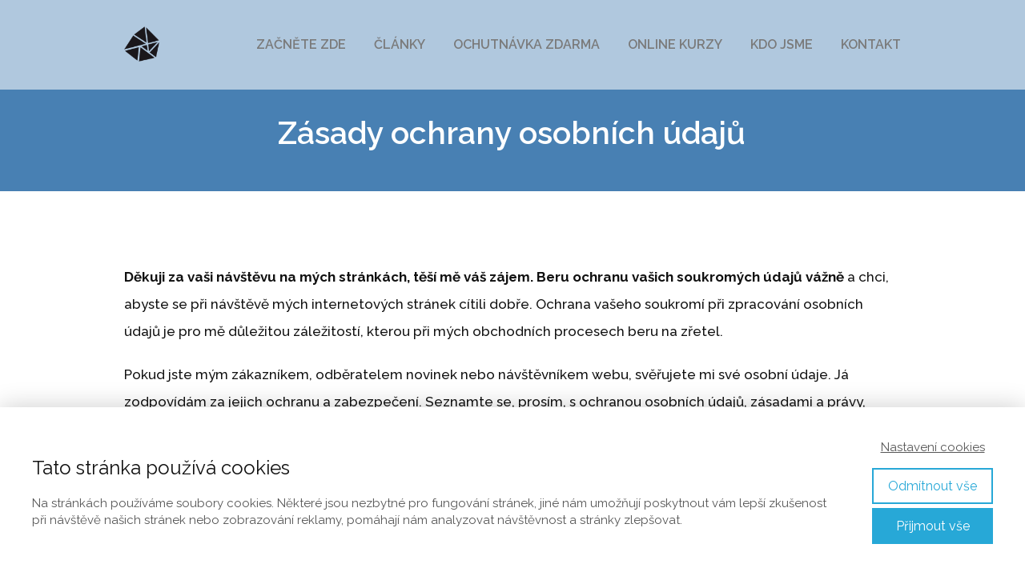

--- FILE ---
content_type: text/html; charset=UTF-8
request_url: https://stavariklientum.cz/zasady-ochrany-osobnich-udaju/
body_size: 17635
content:
<!DOCTYPE html>
<html lang="cs">
	<head>
		<meta charset="UTF-8"/>
		<meta http-equiv="X-UA-Compatible" content="IE=edge"/>
		<meta name="viewport" content="width=device-width, initial-scale=1">
		<title>zásady ochrany osobních údajů - Stavaři klientůmStavaři klientům</title>

		<meta name='robots' content='index, follow, max-image-preview:large, max-snippet:-1, max-video-preview:-1' />

	<!-- This site is optimized with the Yoast SEO plugin v18.0 - https://yoast.com/wordpress/plugins/seo/ -->
	<link rel="canonical" href="https://stavariklientum.cz/zasady-ochrany-osobnich-udaju/" />
	<meta property="og:locale" content="cs_CZ" />
	<meta property="og:type" content="article" />
	<meta property="og:title" content="zásady ochrany osobních údajů - Stavaři klientům" />
	<meta property="og:url" content="https://stavariklientum.cz/zasady-ochrany-osobnich-udaju/" />
	<meta property="og:site_name" content="Stavaři klientům" />
	<meta property="article:modified_time" content="2019-11-18T10:46:11+00:00" />
	<meta name="twitter:card" content="summary_large_image" />
	<script type="application/ld+json" class="yoast-schema-graph">{"@context":"https://schema.org","@graph":[{"@type":"WebSite","@id":"https://stavariklientum.cz/#website","url":"https://stavariklientum.cz/","name":"Stavaři klientům","description":"","potentialAction":[{"@type":"SearchAction","target":{"@type":"EntryPoint","urlTemplate":"https://stavariklientum.cz/?s={search_term_string}"},"query-input":"required name=search_term_string"}],"inLanguage":"cs"},{"@type":"WebPage","@id":"https://stavariklientum.cz/zasady-ochrany-osobnich-udaju/#webpage","url":"https://stavariklientum.cz/zasady-ochrany-osobnich-udaju/","name":"zásady ochrany osobních údajů - Stavaři klientům","isPartOf":{"@id":"https://stavariklientum.cz/#website"},"datePublished":"2019-10-18T12:21:24+00:00","dateModified":"2019-11-18T10:46:11+00:00","breadcrumb":{"@id":"https://stavariklientum.cz/zasady-ochrany-osobnich-udaju/#breadcrumb"},"inLanguage":"cs","potentialAction":[{"@type":"ReadAction","target":["https://stavariklientum.cz/zasady-ochrany-osobnich-udaju/"]}]},{"@type":"BreadcrumbList","@id":"https://stavariklientum.cz/zasady-ochrany-osobnich-udaju/#breadcrumb","itemListElement":[{"@type":"ListItem","position":1,"name":"Domů","item":"https://stavariklientum.cz/"},{"@type":"ListItem","position":2,"name":"zásady ochrany osobních údajů"}]}]}</script>
	<!-- / Yoast SEO plugin. -->


<link rel="alternate" type="application/rss+xml" title="Stavaři klientům &raquo; RSS komentářů pro zásady ochrany osobních údajů" href="https://stavariklientum.cz/zasady-ochrany-osobnich-udaju/feed/" />
<style id='wp-emoji-styles-inline-css' type='text/css'>

	img.wp-smiley, img.emoji {
		display: inline !important;
		border: none !important;
		box-shadow: none !important;
		height: 1em !important;
		width: 1em !important;
		margin: 0 0.07em !important;
		vertical-align: -0.1em !important;
		background: none !important;
		padding: 0 !important;
	}
/*# sourceURL=wp-emoji-styles-inline-css */
</style>
<link rel='stylesheet' id='titan-adminbar-styles-css' href='https://stavariklientum.cz/wp-content/plugins/anti-spam/assets/css/admin-bar.css?ver=7.3.8' type='text/css' media='all' />
<link rel='stylesheet' id='mioweb_content_css-css' href='https://stavariklientum.cz/wp-content/themes/mioweb3/modules/mioweb/css/content.css?ver=1768528827' type='text/css' media='all' />
<link rel='stylesheet' id='ve-content-style-css' href='https://stavariklientum.cz/wp-content/themes/mioweb3/style.css?ver=1768528827' type='text/css' media='all' />
<script type="text/javascript" src="https://stavariklientum.cz/wp-includes/js/jquery/jquery.min.js?ver=3.7.1" id="jquery-core-js"></script>
<script type="text/javascript" src="https://stavariklientum.cz/wp-includes/js/jquery/jquery-migrate.min.js?ver=3.4.1" id="jquery-migrate-js"></script>
<link rel='shortlink' href='https://stavariklientum.cz/?p=29' />
<link rel="icon" type="image/png" href="https://stavariklientum.cz/wp-content/themes/mioweb3/library/visualeditor/images/mioweb_icon.png"><link rel="apple-touch-icon" href="https://stavariklientum.cz/wp-content/themes/mioweb3/library/visualeditor/images/mioweb_icon.png"><meta property="og:title" content="zásady ochrany osobních údajů - Stavaři klientům"/><meta property="og:url" content="https://stavariklientum.cz/zasady-ochrany-osobnich-udaju/"/><meta property="og:site_name" content="Stavaři klientům"/><meta property="og:locale" content="cs_CZ"/><script type="text/javascript">
		var ajaxurl = "/wp-admin/admin-ajax.php";
		var locale = "cs_CZ";
		var template_directory_uri = "https://stavariklientum.cz/wp-content/themes/mioweb3";
		</script><link id="mw_gf_Raleway" href="https://fonts.googleapis.com/css?family=Raleway:500,800,400,600,700&subset=latin,latin-ext&display=swap" rel="stylesheet" type="text/css"><link id="mw_gf_Open_Sans" href="https://fonts.googleapis.com/css?family=Open+Sans:600&subset=latin,latin-ext&display=swap" rel="stylesheet" type="text/css"><style></style><style>#header{background: rgba(255, 255, 255, 0.57);border-bottom: 0px solid #ff9d22;}#site_title{font-size: 22px;font-family: 'Open Sans';color: #000000;font-weight: 600;}#site_title img{max-width:44px;}.mw_header .menu > li > a{font-size: 16px;font-family: 'Raleway';font-weight: 600;}.header_nav_container nav .menu > li > a, .mw_header_icons a, .mw_close_header_search{color:#7a7a7a;}.menu_style_h3 .menu > li:after, .menu_style_h4 .menu > li:after{color:#7a7a7a;}#mobile_nav{color:#7a7a7a;}#mobile_nav svg{fill:#7a7a7a;}.mw_to_cart svg{fill:#7a7a7a;}.header_nav_container .sub-menu{background-color:#7a7a7a;}.menu_style_h6 .menu,.menu_style_h6 .mw_header_right_menu,.menu_style_h7 .header_nav_fullwidth_container,.menu_style_h6 #mobile_nav,.menu_style_h7 #mobile_nav{background-color:#121212;}.mw_to_cart:hover svg{fill:#000000;}.menu_style_h1 .menu > li.current-menu-item a, .menu_style_h1 .menu > li.current-page-ancestor > a, .menu_style_h3 .menu > li.current-menu-item a, .menu_style_h3 .menu > li.current-page-ancestor > a, .menu_style_h4 .menu > li.current-menu-item a, .menu_style_h4 .menu > li.current-page-ancestor > a, .menu_style_h8 .menu > li.current-menu-item a, .menu_style_h9 .menu > li.current-menu-item a, .mw_header_icons a:hover, .mw_header_search_container .mw_close_header_search:hover, .menu_style_h1 .menu > li:hover > a, .menu_style_h3 .menu > li:hover > a, .menu_style_h4 .menu > li:hover > a, .menu_style_h8 .menu > li:hover > a, .menu_style_h9 .menu > li:hover > a{color:#000000;}.menu_style_h2 li span{background-color:#000000;}#mobile_nav:hover{color:#000000;}#mobile_nav:hover svg{fill:#000000;}.menu_style_h5 .menu > li:hover > a, .menu_style_h5 .menu > li.current-menu-item > a, .menu_style_h5 .menu > li.current-page-ancestor > a, .menu_style_h5 .menu > li.current_page_parent > a, .menu_style_h5 .menu > li:hover > a:before{background-color:#000000;}.menu_style_h5 .sub-menu{background-color:#000000;}.menu_style_h6 .menu > li:hover > a, .menu_style_h6 .menu > li.current-menu-item > a, .menu_style_h6 .menu > li.current-page-ancestor > a, .menu_style_h6 .menu > li.current_page_parent > a, .menu_style_h7 .menu > li:hover > a, .menu_style_h7 .menu > li.current-menu-item > a, .menu_style_h7 .menu > li.current-page-ancestor > a, .menu_style_h7 .menu > li.current_page_parent > a{background-color:#000000;}.menu_style_h6 .sub-menu, .menu_style_h7 .sub-menu{background-color:#000000;}#header_in{padding-top:33px;padding-bottom:33px;}#header.ve_fixed_header_scrolled{}.ve_fixed_header_scrolled #header_in{padding-top:22px;padding-bottom:22px;}.ve_fixed_header_scrolled #site_title{}.ve_fixed_header_scrolled .header_nav_container nav .menu > li > a, .ve_fixed_header_scrolled .mw_header_icons a{}.ve_fixed_header_scrolled.menu_style_h3 .menu > li:after, .ve_fixed_header_scrolled.menu_style_h4 .menu > li:after{}.ve_fixed_header_scrolled #mobile_nav{}.ve_fixed_header_scrolled #mobile_nav svg, .ve_fixed_header_scrolled .mw_to_cart svg{}.ve_fixed_header_scrolled .mw_to_cart:hover svg{}.ve_fixed_header_scrolled.menu_style_h1 .menu > li.current-menu-item a, .ve_fixed_header_scrolled.menu_style_h1 .menu > li.current-page-ancestor > a, .ve_fixed_header_scrolled.menu_style_h3 .menu > li.current-menu-item a, .ve_fixed_header_scrolled.menu_style_h3 .menu > li.current-page-ancestor > a, .ve_fixed_header_scrolled.menu_style_h4 .menu > li.current-menu-item a, .ve_fixed_header_scrolled.menu_style_h4 .menu > li.current-page-ancestor > a, .ve_fixed_header_scrolled.menu_style_h8 .menu > li.current-menu-item a, .ve_fixed_header_scrolled.menu_style_h9 .menu > li.current-menu-item a, .ve_fixed_header_scrolled .mw_header_icons a:hover, .ve_fixed_header_scrolled.menu_style_h1 .menu > li:hover > a, .ve_fixed_header_scrolled.menu_style_h3 .menu > li:hover > a, .ve_fixed_header_scrolled.menu_style_h4 .menu > li:hover > a, .ve_fixed_header_scrolled.menu_style_h8 .menu > li:hover > a, .ve_fixed_header_scrolled.menu_style_h9 .menu > li:hover > a{}.ve_fixed_header_scrolled.menu_style_h2 li span{}.ve_fixed_header_scrolled #mobile_nav:hover{}.ve_fixed_header_scrolled #mobile_nav:hover svg{}.ve_fixed_header_scrolled.menu_style_h5 .menu > li:hover > a, .ve_fixed_header_scrolled.menu_style_h5 .menu > li.current-menu-item > a, .ve_fixed_header_scrolled.menu_style_h5 .menu > li.current-page-ancestor > a, .ve_fixed_header_scrolled.menu_style_h5 .menu > li.current_page_parent > a, .ve_fixed_header_scrolled.menu_style_h5 .menu > li:hover > a:before{}.ve_fixed_header_scrolled.menu_style_h5 .sub-menu{}.ve_fixed_header_scrolled.menu_style_h6 .menu > li:hover > a, .ve_fixed_header_scrolled.menu_style_h6 .menu > li.current-menu-item > a, .ve_fixed_header_scrolled.menu_style_h6 .menu > li.current-page-ancestor > a, .ve_fixed_header_scrolled.menu_style_h6 .menu > li.current_page_parent > a, .ve_fixed_header_scrolled.menu_style_h7 .menu > li:hover > a, .ve_fixed_header_scrolled.menu_style_h7 .menu > li.current-menu-item > a, .ve_fixed_header_scrolled.menu_style_h7 .menu > li.current-page-ancestor > a, .ve_fixed_header_scrolled.menu_style_h7 .menu > li.current_page_parent > a{}.ve_fixed_header_scrolled.menu_style_h6 .sub-menu, .ve_fixed_header_scrolled.menu_style_h7 .sub-menu{}body:not(.page_with_transparent_header) .row_height_full{min-height:calc(100vh - 112.5px);}.page_with_transparent_header .visual_content_main:not(.mw_transparent_header_padding) > .row:first-child .row_fix_width, .page_with_transparent_header .visual_content_main:not(.mw_transparent_header_padding) .mw_page_builder_content > .row:nth-child(2) .row_fix_width{padding-top:92.5px;}.page_with_transparent_header .visual_content_main:not(.mw_transparent_header_padding) > .row:first-child .miocarousel .row_fix_width, .page_with_transparent_header .visual_content_main:not(.mw_transparent_header_padding) .mw_page_builder_content > .row:nth-child(2) .miocarousel .row_fix_width{padding-top:122.5px;}.page_with_transparent_header #wrapper > .empty_content, .page_with_transparent_header .mw_transparent_header_padding{padding-top:112.5px;}#header .mw_search_form{}#footer .footer_end{background: rgba(31, 31, 31, 1);font-size: 13px;color: #ffffff;}#row_0.row_text_custom{}#row_0{background: rgba(72, 128, 179, 1);}#row_0.row_padding_custom{}#element_0_0_0 > .element_content{--element-bottom-padding:0px;padding-top:0px;}#element_0_0_0 .ve_title{font-size: 39px;line-height: 1.2;}#row_1.row_text_custom{}#row_1{background: rgba(255,255,255,1);}#row_1.row_padding_custom{}#element_1_0_0 > .element_content{}#element_1_0_0 .in_element_content{font-size: 17px;font-family: 'Raleway';font-weight: 500;}#element_1_0_0 .element_text_style_2{background:rgba(232,232,232,1);}#element_1_0_1 > .element_content{}#element_1_0_1 .mw_social_icon_bg{color:#ababab;}#element_1_0_1 .mw_peoples_contacts_container{}#element_1_0_1 .mw_element_item_0 img{object-position:50% 50%;}#element_1_0_1 h3{font-size: 16px;}#element_1_0_1 .mw_element_item_description{}#element_1_0_1 .mw_element_item_price{}#element_1_0_1 .mw_element_item_subtitle{}#element_1_0_1 .mw_search_form{}#element_1_0_1 .mw_element_item_image_hover{background-color:rgba(0,0,0,0.5);}#element_1_0_2 > .element_content{}#element_1_0_2 .in_element_content{font-size: 16px;font-family: 'Raleway';font-weight: 500;}#element_1_0_2 .element_text_style_2{background:rgba(232,232,232,1);}#element_1_0_3 > .element_content{padding-top:35px;}#element_1_0_3 .in_element_content{font-size: 23px;}#element_1_0_3 .element_text_style_2{background:rgba(232,232,232,1);}#element_1_0_4 > .element_content{}#element_1_0_4 .mw_social_icon_bg{color:#ababab;}#element_1_0_4 .mw_peoples_contacts_container{}#element_1_0_4 .mw_element_item_0 img{object-position:50% 50%;}#element_1_0_4 h3{font-size: 16px;}#element_1_0_4 .mw_element_item_description{}#element_1_0_4 .mw_element_item_price{}#element_1_0_4 .mw_element_item_subtitle{}#element_1_0_4 .mw_search_form{}#element_1_0_4 .mw_element_item_image_hover{background-color:rgba(0,0,0,0.5);}#ve_popup_container_1458{-moz-border-radius: 23px;-webkit-border-radius: 23px;-khtml-border-radius: 23px;border-radius: 23px;}#popup_1458row_0.row_text_custom{}#popup_1458row_0{background: rgba(255, 255, 255, 1);}#popup_1458row_0.row_padding_custom{padding-top:100px;padding-bottom:100px;}#popup_1458element_0_0_0 > .element_content{padding-top:0px;}#popup_1458element_0_0_1 > .element_content{--element-max-width:1000px;--default-max-width:461px;}#popup_1458element_0_0_1 .element_image_overlay_icon_container{background-color:rgba(0,0,0,0.3);}#popup_1458element_0_0_1 .element_image_container img{object-position:50% 50%;}#popup_1458element_0_0_1 .mw_image_ratio{padding-bottom:100%;}#popup_1458element_0_1_0 > .element_content{--element-bottom-padding:8px;}#popup_1458element_0_1_0 .in_element_content{font-size: 15px;font-family: 'Raleway';font-weight: 500;}#popup_1458element_0_1_0 .element_text_style_2{background:rgba(232,232,232,1);}#popup_1458element_0_1_1 > .element_content{--element-bottom-padding:17px;padding-top:0px;}#popup_1458element_0_1_1 .in_element_content{font-size: 19px;font-family: 'Raleway';color: #4880b3;font-weight: 800;}#popup_1458element_0_1_1 .element_text_style_2{background:rgba(232,232,232,1);}#popup_1458element_0_1_2 > .element_content{--element-bottom-padding:13px;}#popup_1458element_0_1_2 .in_element_content{font-size: 13px;font-family: 'Raleway';font-weight: 400;}#popup_1458element_0_1_2 .element_text_style_2{background:rgba(232,232,232,1);}#popup_1458element_0_1_3 > .element_content{--element-max-width:100px;--element-bottom-padding:0px;--default-max-width:200px;}#popup_1458element_0_1_3 .element_image_overlay_icon_container{background-color:rgba(0,0,0,0.3);}#popup_1458element_0_1_3 .element_image_container img{object-position:50% 50%;}#popup_1458element_0_1_3 .mw_image_ratio{padding-bottom:110%;}#popup_1458element_0_1_4 > .element_content{}#popup_1458element_0_1_4 .ve_content_first_button.ve_content_button_size_custom{font-size:18px;}.ve_content_button_style_basic{color:#ffffff;background: rgba(201, 10, 48, 1);-moz-border-radius: 9999px;-webkit-border-radius: 9999px;-khtml-border-radius: 9999px;border-radius: 9999px;padding: calc(1.3em - 0px) 1.8em calc(1.3em - 0px) 1.8em;}.ve_content_button_style_basic .ve_button_subtext{}.ve_content_button_style_basic:hover{color:#ffffff;background: #a10826;border-color:#000000;}.ve_content_button_style_inverse{color:#ffffff;-moz-border-radius: 9999px;-webkit-border-radius: 9999px;-khtml-border-radius: 9999px;border-radius: 9999px;border-color:#ffffff;border-width:3px;padding: calc(1.3em - 3px) 1.8em calc(1.3em - 3px) 1.8em;}.ve_content_button_style_inverse .ve_button_subtext{}.ve_content_button_style_inverse:hover{color:#ffffff;background: rgba(201, 10, 48, 1);border-color:#c90a30;}.ve_content_button_style_1{font-family: 'Raleway';font-weight: 600;color:#ffffff;background: rgba(255, 157, 34, 1);-moz-border-radius: 8px;-webkit-border-radius: 8px;-khtml-border-radius: 8px;border-radius: 8px;padding: calc(1.3em - 0px) 1em calc(1.3em - 0px) 1em;}.ve_content_button_style_1 .ve_button_subtext{}.ve_content_button_style_1:hover{color:#ffffff;background: #cc7e1b;border-color:#000000;}.ve_content_button_style_2{color:#ffffff;background: rgba(72, 128, 179, 1);-moz-border-radius: 8px;-webkit-border-radius: 8px;-khtml-border-radius: 8px;border-radius: 8px;padding: calc(1.3em - 0px) 1.8em calc(1.3em - 0px) 1.8em;}.ve_content_button_style_2 .ve_button_subtext{}.ve_content_button_style_2:hover{color:#ffffff;background: #3a668f;border-color:#000000;}body{background-color:#ffffff;font-size: 15px;font-family: 'Raleway';font-weight: 400;line-height: 2;}.entry_content ul:not(.in_element_content) li{background-position-y:calc(1em - 13px);}.row_text_auto.light_color{color:#111111;}.row_text_default{color:#111111;}.row .light_color{color:#111111;}.row .text_default{color:#111111;}a{color:#2038c4;}.row_text_auto.light_color a:not(.ve_content_button){color:#2038c4;}.row_text_default a:not(.ve_content_button){color:#2038c4;}.row .ve_content_block.text_default a:not(.ve_content_button){color:#2038c4;}a:not(.ve_content_button):hover{color:#2038c4;}.row_text_auto.light_color a:not(.ve_content_button):hover{color:#2038c4;}.row_text_default a:not(.ve_content_button):hover{color:#2038c4;}.row .ve_content_block.text_default a:not(.ve_content_button):hover{color:#2038c4;}.row_text_auto.dark_color{color:#ffffff;}.row_text_invers{color:#ffffff;}.row .text_invers{color:#ffffff;}.row .dark_color:not(.text_default){color:#ffffff;}.blog_entry_content .dark_color:not(.text_default){color:#ffffff;}.row_text_auto.dark_color a:not(.ve_content_button){color:#ffffff;}.row .dark_color:not(.text_default) a:not(.ve_content_button){color:#ffffff;}.row_text_invers a:not(.ve_content_button){color:#ffffff;}.row .ve_content_block.text_invers a:not(.ve_content_button){color:#ffffff;}.row .light_color a:not(.ve_content_button){color:#2038c4;}.row .light_color a:not(.ve_content_button):hover{color:#2038c4;}.title_element_container,.mw_element_items_style_4 .mw_element_item:not(.dark_color) .title_element_container,.mw_element_items_style_7 .mw_element_item:not(.dark_color) .title_element_container,.in_features_element_4 .mw_feature:not(.dark_color) .title_element_container,.in_element_image_text_2 .el_it_text:not(.dark_color) .title_element_container,.in_element_image_text_3 .el_it_text:not(.dark_color) .title_element_container,.entry_content h1,.entry_content h2,.entry_content h3,.entry_content h4,.entry_content h5,.entry_content h6{font-family:Raleway;font-weight:600;line-height:1.2;}.subtitle_element_container,.mw_element_items_style_4 .mw_element_item:not(.dark_color) .subtitle_element_container,.mw_element_items_style_7 .mw_element_item:not(.dark_color) .subtitle_element_container,.in_features_element_4 .mw_feature:not(.dark_color) .subtitle_element_container,.in_element_image_text_2 .el_it_text:not(.dark_color) .subtitle_element_container,.in_element_image_text_3 .el_it_text:not(.dark_color) .subtitle_element_container{font-family:Raleway;font-weight:600;}.entry_content h1{}.entry_content h2{}.entry_content h3{}.entry_content h4{}.entry_content h5{}.entry_content h6{}.row_fix_width,.fix_width,.fixed_width_content .visual_content_main,.row_fixed,.fixed_width_page .visual_content_main,.fixed_width_page header,.fixed_width_page footer,.fixed_narrow_width_page #wrapper,#blog-container,.ve-header-type2 .header_nav_container{max-width:970px;}@media screen and (max-width: 969px) {#row_0.row_padding_custom{}#element_0_0_0 > .element_content{padding-top:0px;}#element_0_0_0 .ve_title{}#element_1_0_0 > .element_content{padding-top:0px;}#element_1_0_1 > .element_content{padding-top:0px;}#element_1_0_2 > .element_content{padding-top:0px;}#element_1_0_3 > .element_content{padding-top:0px;}#element_1_0_4 > .element_content{padding-top:0px;}#popup_1458element_0_0_0 > .element_content{padding-top:0px;}#popup_1458element_0_0_1 > .element_content{padding-top:0px;}#popup_1458element_0_1_0 > .element_content{padding-top:0px;}#popup_1458element_0_1_1 > .element_content{padding-top:0px;}#popup_1458element_0_1_2 > .element_content{padding-top:0px;}#popup_1458element_0_1_3 > .element_content{padding-top:0px;}#popup_1458element_0_1_4 > .element_content{padding-top:0px;}}@media screen and (max-width: 767px) {#row_0.row_padding_custom{}#element_0_0_0 > .element_content{padding-top:0px;}#element_0_0_0 .ve_title{font-size:35px;}#element_1_0_0 > .element_content{padding-top:0px;}#element_1_0_1 > .element_content{padding-top:0px;}#element_1_0_2 > .element_content{padding-top:0px;}#element_1_0_3 > .element_content{padding-top:0px;}#element_1_0_4 > .element_content{padding-top:0px;}#popup_1458element_0_0_0 > .element_content{padding-top:0px;}#popup_1458element_0_0_1 > .element_content{padding-top:0px;}#popup_1458element_0_1_0 > .element_content{padding-top:0px;}#popup_1458element_0_1_1 > .element_content{padding-top:0px;}#popup_1458element_0_1_2 > .element_content{padding-top:0px;}#popup_1458element_0_1_3 > .element_content{padding-top:0px;}#popup_1458element_0_1_4 > .element_content{padding-top:0px;}}</style><!-- Global site tag (gtag.js) - Google Analytics -->
			<script async src="https://www.googletagmanager.com/gtag/js?id=UA-158301971-1"></script>
			<script>
				window.dataLayer = window.dataLayer || [];
				
				function gtag(){dataLayer.push(arguments);}
				gtag('js', new Date());
				gtag('consent', 'default', {
				
				'ad_storage': 'denied',
				'ad_personalization': 'denied',
				'ad_user_data': 'denied',
				'analytics_storage': 'denied'
				});
				gtag('config', 'UA-158301971-1');
			</script><style type="text/css">.recentcomments a{display:inline !important;padding:0 !important;margin:0 !important;}</style>	<style id='global-styles-inline-css' type='text/css'>
:root{--wp--preset--aspect-ratio--square: 1;--wp--preset--aspect-ratio--4-3: 4/3;--wp--preset--aspect-ratio--3-4: 3/4;--wp--preset--aspect-ratio--3-2: 3/2;--wp--preset--aspect-ratio--2-3: 2/3;--wp--preset--aspect-ratio--16-9: 16/9;--wp--preset--aspect-ratio--9-16: 9/16;--wp--preset--color--black: #000000;--wp--preset--color--cyan-bluish-gray: #abb8c3;--wp--preset--color--white: #ffffff;--wp--preset--color--pale-pink: #f78da7;--wp--preset--color--vivid-red: #cf2e2e;--wp--preset--color--luminous-vivid-orange: #ff6900;--wp--preset--color--luminous-vivid-amber: #fcb900;--wp--preset--color--light-green-cyan: #7bdcb5;--wp--preset--color--vivid-green-cyan: #00d084;--wp--preset--color--pale-cyan-blue: #8ed1fc;--wp--preset--color--vivid-cyan-blue: #0693e3;--wp--preset--color--vivid-purple: #9b51e0;--wp--preset--gradient--vivid-cyan-blue-to-vivid-purple: linear-gradient(135deg,rgb(6,147,227) 0%,rgb(155,81,224) 100%);--wp--preset--gradient--light-green-cyan-to-vivid-green-cyan: linear-gradient(135deg,rgb(122,220,180) 0%,rgb(0,208,130) 100%);--wp--preset--gradient--luminous-vivid-amber-to-luminous-vivid-orange: linear-gradient(135deg,rgb(252,185,0) 0%,rgb(255,105,0) 100%);--wp--preset--gradient--luminous-vivid-orange-to-vivid-red: linear-gradient(135deg,rgb(255,105,0) 0%,rgb(207,46,46) 100%);--wp--preset--gradient--very-light-gray-to-cyan-bluish-gray: linear-gradient(135deg,rgb(238,238,238) 0%,rgb(169,184,195) 100%);--wp--preset--gradient--cool-to-warm-spectrum: linear-gradient(135deg,rgb(74,234,220) 0%,rgb(151,120,209) 20%,rgb(207,42,186) 40%,rgb(238,44,130) 60%,rgb(251,105,98) 80%,rgb(254,248,76) 100%);--wp--preset--gradient--blush-light-purple: linear-gradient(135deg,rgb(255,206,236) 0%,rgb(152,150,240) 100%);--wp--preset--gradient--blush-bordeaux: linear-gradient(135deg,rgb(254,205,165) 0%,rgb(254,45,45) 50%,rgb(107,0,62) 100%);--wp--preset--gradient--luminous-dusk: linear-gradient(135deg,rgb(255,203,112) 0%,rgb(199,81,192) 50%,rgb(65,88,208) 100%);--wp--preset--gradient--pale-ocean: linear-gradient(135deg,rgb(255,245,203) 0%,rgb(182,227,212) 50%,rgb(51,167,181) 100%);--wp--preset--gradient--electric-grass: linear-gradient(135deg,rgb(202,248,128) 0%,rgb(113,206,126) 100%);--wp--preset--gradient--midnight: linear-gradient(135deg,rgb(2,3,129) 0%,rgb(40,116,252) 100%);--wp--preset--font-size--small: 13px;--wp--preset--font-size--medium: 20px;--wp--preset--font-size--large: 36px;--wp--preset--font-size--x-large: 42px;--wp--preset--spacing--20: 0.44rem;--wp--preset--spacing--30: 0.67rem;--wp--preset--spacing--40: 1rem;--wp--preset--spacing--50: 1.5rem;--wp--preset--spacing--60: 2.25rem;--wp--preset--spacing--70: 3.38rem;--wp--preset--spacing--80: 5.06rem;--wp--preset--shadow--natural: 6px 6px 9px rgba(0, 0, 0, 0.2);--wp--preset--shadow--deep: 12px 12px 50px rgba(0, 0, 0, 0.4);--wp--preset--shadow--sharp: 6px 6px 0px rgba(0, 0, 0, 0.2);--wp--preset--shadow--outlined: 6px 6px 0px -3px rgb(255, 255, 255), 6px 6px rgb(0, 0, 0);--wp--preset--shadow--crisp: 6px 6px 0px rgb(0, 0, 0);}:where(.is-layout-flex){gap: 0.5em;}:where(.is-layout-grid){gap: 0.5em;}body .is-layout-flex{display: flex;}.is-layout-flex{flex-wrap: wrap;align-items: center;}.is-layout-flex > :is(*, div){margin: 0;}body .is-layout-grid{display: grid;}.is-layout-grid > :is(*, div){margin: 0;}:where(.wp-block-columns.is-layout-flex){gap: 2em;}:where(.wp-block-columns.is-layout-grid){gap: 2em;}:where(.wp-block-post-template.is-layout-flex){gap: 1.25em;}:where(.wp-block-post-template.is-layout-grid){gap: 1.25em;}.has-black-color{color: var(--wp--preset--color--black) !important;}.has-cyan-bluish-gray-color{color: var(--wp--preset--color--cyan-bluish-gray) !important;}.has-white-color{color: var(--wp--preset--color--white) !important;}.has-pale-pink-color{color: var(--wp--preset--color--pale-pink) !important;}.has-vivid-red-color{color: var(--wp--preset--color--vivid-red) !important;}.has-luminous-vivid-orange-color{color: var(--wp--preset--color--luminous-vivid-orange) !important;}.has-luminous-vivid-amber-color{color: var(--wp--preset--color--luminous-vivid-amber) !important;}.has-light-green-cyan-color{color: var(--wp--preset--color--light-green-cyan) !important;}.has-vivid-green-cyan-color{color: var(--wp--preset--color--vivid-green-cyan) !important;}.has-pale-cyan-blue-color{color: var(--wp--preset--color--pale-cyan-blue) !important;}.has-vivid-cyan-blue-color{color: var(--wp--preset--color--vivid-cyan-blue) !important;}.has-vivid-purple-color{color: var(--wp--preset--color--vivid-purple) !important;}.has-black-background-color{background-color: var(--wp--preset--color--black) !important;}.has-cyan-bluish-gray-background-color{background-color: var(--wp--preset--color--cyan-bluish-gray) !important;}.has-white-background-color{background-color: var(--wp--preset--color--white) !important;}.has-pale-pink-background-color{background-color: var(--wp--preset--color--pale-pink) !important;}.has-vivid-red-background-color{background-color: var(--wp--preset--color--vivid-red) !important;}.has-luminous-vivid-orange-background-color{background-color: var(--wp--preset--color--luminous-vivid-orange) !important;}.has-luminous-vivid-amber-background-color{background-color: var(--wp--preset--color--luminous-vivid-amber) !important;}.has-light-green-cyan-background-color{background-color: var(--wp--preset--color--light-green-cyan) !important;}.has-vivid-green-cyan-background-color{background-color: var(--wp--preset--color--vivid-green-cyan) !important;}.has-pale-cyan-blue-background-color{background-color: var(--wp--preset--color--pale-cyan-blue) !important;}.has-vivid-cyan-blue-background-color{background-color: var(--wp--preset--color--vivid-cyan-blue) !important;}.has-vivid-purple-background-color{background-color: var(--wp--preset--color--vivid-purple) !important;}.has-black-border-color{border-color: var(--wp--preset--color--black) !important;}.has-cyan-bluish-gray-border-color{border-color: var(--wp--preset--color--cyan-bluish-gray) !important;}.has-white-border-color{border-color: var(--wp--preset--color--white) !important;}.has-pale-pink-border-color{border-color: var(--wp--preset--color--pale-pink) !important;}.has-vivid-red-border-color{border-color: var(--wp--preset--color--vivid-red) !important;}.has-luminous-vivid-orange-border-color{border-color: var(--wp--preset--color--luminous-vivid-orange) !important;}.has-luminous-vivid-amber-border-color{border-color: var(--wp--preset--color--luminous-vivid-amber) !important;}.has-light-green-cyan-border-color{border-color: var(--wp--preset--color--light-green-cyan) !important;}.has-vivid-green-cyan-border-color{border-color: var(--wp--preset--color--vivid-green-cyan) !important;}.has-pale-cyan-blue-border-color{border-color: var(--wp--preset--color--pale-cyan-blue) !important;}.has-vivid-cyan-blue-border-color{border-color: var(--wp--preset--color--vivid-cyan-blue) !important;}.has-vivid-purple-border-color{border-color: var(--wp--preset--color--vivid-purple) !important;}.has-vivid-cyan-blue-to-vivid-purple-gradient-background{background: var(--wp--preset--gradient--vivid-cyan-blue-to-vivid-purple) !important;}.has-light-green-cyan-to-vivid-green-cyan-gradient-background{background: var(--wp--preset--gradient--light-green-cyan-to-vivid-green-cyan) !important;}.has-luminous-vivid-amber-to-luminous-vivid-orange-gradient-background{background: var(--wp--preset--gradient--luminous-vivid-amber-to-luminous-vivid-orange) !important;}.has-luminous-vivid-orange-to-vivid-red-gradient-background{background: var(--wp--preset--gradient--luminous-vivid-orange-to-vivid-red) !important;}.has-very-light-gray-to-cyan-bluish-gray-gradient-background{background: var(--wp--preset--gradient--very-light-gray-to-cyan-bluish-gray) !important;}.has-cool-to-warm-spectrum-gradient-background{background: var(--wp--preset--gradient--cool-to-warm-spectrum) !important;}.has-blush-light-purple-gradient-background{background: var(--wp--preset--gradient--blush-light-purple) !important;}.has-blush-bordeaux-gradient-background{background: var(--wp--preset--gradient--blush-bordeaux) !important;}.has-luminous-dusk-gradient-background{background: var(--wp--preset--gradient--luminous-dusk) !important;}.has-pale-ocean-gradient-background{background: var(--wp--preset--gradient--pale-ocean) !important;}.has-electric-grass-gradient-background{background: var(--wp--preset--gradient--electric-grass) !important;}.has-midnight-gradient-background{background: var(--wp--preset--gradient--midnight) !important;}.has-small-font-size{font-size: var(--wp--preset--font-size--small) !important;}.has-medium-font-size{font-size: var(--wp--preset--font-size--medium) !important;}.has-large-font-size{font-size: var(--wp--preset--font-size--large) !important;}.has-x-large-font-size{font-size: var(--wp--preset--font-size--x-large) !important;}
/*# sourceURL=global-styles-inline-css */
</style>
</head>
<body class="wp-singular page-template-default page page-id-29 wp-theme-mioweb3 ve_list_style desktop_view page_with_transparent_header">
<div id="wrapper">
<header><div id="header" class="mw_header ve-header-type1 menu_style_h1 menu_active_color_dark menu_submenu_bg_dark ve_fixed_header header_menu_align_right mw_transparent_header"><div class="header_background_container background_container "><div class="background_overlay"></div></div><div id="header_in" class="fix_width">		<a href="https://stavariklientum.cz" id="site_title" title="Stavaři klientům">
		<img width="171" height="171" src="https://stavariklientum.cz/wp-content/uploads/2019/10/3K_logo-diamant-171x171.png" class="" alt="Stavaři klientům" sizes="(min-width: 44px) 44px, (min-width:767px) 100vw, (min-width:44px) 44px, 90vw" decoding="async" srcset="https://stavariklientum.cz/wp-content/uploads/2019/10/3K_logo-diamant-171x171.png 171w, https://stavariklientum.cz/wp-content/uploads/2019/10/3K_logo-diamant-150x150.png 150w, https://stavariklientum.cz/wp-content/uploads/2019/10/3K_logo-diamant-300x300.png 300w, https://stavariklientum.cz/wp-content/uploads/2019/10/3K_logo-diamant-768x768.png 768w, https://stavariklientum.cz/wp-content/uploads/2019/10/3K_logo-diamant-1024x1024.png 1024w, https://stavariklientum.cz/wp-content/uploads/2019/10/3K_logo-diamant-970x970.png 970w, https://stavariklientum.cz/wp-content/uploads/2019/10/3K_logo-diamant-461x461.png 461w, https://stavariklientum.cz/wp-content/uploads/2019/10/3K_logo-diamant-297x297.png 297w, https://stavariklientum.cz/wp-content/uploads/2019/10/3K_logo-diamant-213x213.png 213w, https://stavariklientum.cz/wp-content/uploads/2019/10/3K_logo-diamant-260x260.png 260w" />		</a>
				<a href="#" id="mobile_nav">
			<div class="mobile_nav_inner">
				<span>MENU</span>
				<svg version="1.1" xmlns="http://www.w3.org/2000/svg"  width="24" height="24" viewBox="0 0 24 24"><path d="M21 11h-18c-0.6 0-1 0.4-1 1s0.4 1 1 1h18c0.6 0 1-0.4 1-1s-0.4-1-1-1z"/><path d="M3 7h18c0.6 0 1-0.4 1-1s-0.4-1-1-1h-18c-0.6 0-1 0.4-1 1s0.4 1 1 1z"/><path d="M21 17h-18c-0.6 0-1 0.4-1 1s0.4 1 1 1h18c0.6 0 1-0.4 1-1s-0.4-1-1-1z"/></svg>			</div>
		</a>
		<div class="header_nav_container"><nav><div id="mobile_nav_close"><svg version="1.1" xmlns="http://www.w3.org/2000/svg"  width="24" height="24" viewBox="0 0 24 24"><path d="M13.4 12l5.3-5.3c0.4-0.4 0.4-1 0-1.4s-1-0.4-1.4 0l-5.3 5.3-5.3-5.3c-0.4-0.4-1-0.4-1.4 0s-0.4 1 0 1.4l5.3 5.3-5.3 5.3c-0.4 0.4-0.4 1 0 1.4 0.2 0.2 0.4 0.3 0.7 0.3s0.5-0.1 0.7-0.3l5.3-5.3 5.3 5.3c0.2 0.2 0.5 0.3 0.7 0.3s0.5-0.1 0.7-0.3c0.4-0.4 0.4-1 0-1.4l-5.3-5.3z"/></svg></div><div class="mw_header_menu_container"><div class="mw_header_menu_wrap"><ul id="menu-hlavni-menu" class="menu"><li id="menu-item-49" class="menu-item menu-item-type-post_type menu-item-object-page menu-item-home menu-item-49"><a href="https://stavariklientum.cz/">ZAČNĚTE ZDE</a><span></span></li>
<li id="menu-item-1883" class="menu-item menu-item-type-post_type menu-item-object-page menu-item-1883"><a href="https://stavariklientum.cz/blog/">ČLÁNKY</a><span></span></li>
<li id="menu-item-20" class="menu-item menu-item-type-post_type menu-item-object-page menu-item-20"><a href="https://stavariklientum.cz/8-kroku-jak-usetrite-penize-a-cas-pri-vyberu/">OCHUTNÁVKA ZDARMA</a><span></span></li>
<li id="menu-item-2282" class="menu-item menu-item-type-post_type menu-item-object-page menu-item-2282"><a href="https://stavariklientum.cz/online-kurzy/">ONLINE KURZY</a><span></span></li>
<li id="menu-item-19" class="menu-item menu-item-type-post_type menu-item-object-page menu-item-19"><a href="https://stavariklientum.cz/kdo-jsme/">KDO JSME</a><span></span></li>
<li id="menu-item-21" class="menu-item menu-item-type-post_type menu-item-object-page menu-item-21"><a href="https://stavariklientum.cz/kontakt/">KONTAKT</a><span></span></li>
</ul></div></div></nav></div></div></div></header><div class="visual_content  visual_content_main "><div id="row_0" class="row row_basic row_content row_basic ve_valign_center row_height_default row_padding_small row_text_auto dark_color" ><div class="row_background_container background_container "><div class="background_overlay"></div></div><div class="row_fix_width"><div class="col col-one col-first col-last"><div  id="element_0_0_0"  class="element_container title_element_container "><div  class="element_content element_align_center"><div class="ve_title ve_title_style_1"><h1 style="text-align: center;">Zásady ochrany osobních údajů</h1>
</div><div class="cms_clear"></div></div></div></div></div></div><div id="row_1" class="row row_basic row_content row_basic ve_valign_top row_height_ row_padding_big row_text_auto light_color" ><div class="row_background_container background_container "><div class="background_overlay"></div></div><div class="row_fix_width"><div class="col col-one col_1_0 col-first col-last"><div  id="element_1_0_0"  class="element_container text_element_container "><div  class="element_content element_align_center"><div class="in_element_content entry_content ve_content_text ve_text ve_text_style_1 element_text_size_medium element_text_style_1 element_text_li" ><p><strong>Děkuji za vaši návštěvu na mých stránkách, těší mě váš zájem.</strong> <strong>Beru ochranu vašich soukromých údajů vážně</strong> a chci, abyste se při návštěvě mých internetových stránek cítili dobře. Ochrana vašeho soukromí při zpracování osobních údajů je pro&nbsp;mě důležitou záležitostí, kterou při mých obchodních procesech beru na zřetel.</p>
<p>Pokud jste mým zákazníkem, odběratelem novinek nebo návštěvníkem webu, svěřujete mi své osobní údaje. Já zodpovídám za jejich ochranu a zabezpečení. Seznamte se, prosím, s ochranou osobních údajů, zásadami a právy, které máte v souvislosti s GDPR (Nařízení o ochraně osobních údajů).</p>
</div></div></div><div  id="element_1_0_1"  class="element_container peoples_element_container "><div  class="element_content element_align_center"><div class="in_element_content mw_element_items in_element_content in_people_element in_people_element_1 mw_element_items_style_3 mw_element_rows_b cols-1 cols "><div class="mw_element_row"><div class="mw_element_item  mw_element_item_0 col col-1"><div class="mw_element_item_image_container mws_thumb"><div class="responsive_image mw_element_item_image_link"><div class="mw_image_ratio mw_image_ratio_11"><img width="1536" height="1366" src="https://stavariklientum.cz/wp-content/uploads/2019/10/FOTO-ROMANA.jpeg" class="" alt="" sizes="(min-width: 970px) 1091px, (min-width:767px) 113vw, 102vw" loading="lazy" decoding="async" srcset="https://stavariklientum.cz/wp-content/uploads/2019/10/FOTO-ROMANA.jpeg 1557w, https://stavariklientum.cz/wp-content/uploads/2019/10/FOTO-ROMANA-300x267.jpeg 300w, https://stavariklientum.cz/wp-content/uploads/2019/10/FOTO-ROMANA-768x683.jpeg 768w, https://stavariklientum.cz/wp-content/uploads/2019/10/FOTO-ROMANA-1024x911.jpeg 1024w, https://stavariklientum.cz/wp-content/uploads/2019/10/FOTO-ROMANA-970x863.jpeg 970w, https://stavariklientum.cz/wp-content/uploads/2019/10/FOTO-ROMANA-461x410.jpeg 461w, https://stavariklientum.cz/wp-content/uploads/2019/10/FOTO-ROMANA-297x264.jpeg 297w, https://stavariklientum.cz/wp-content/uploads/2019/10/FOTO-ROMANA-213x189.jpeg 213w, https://stavariklientum.cz/wp-content/uploads/2019/10/FOTO-ROMANA-171x152.jpeg 171w" /></div></div></div><div class="mw_element_item_content ve_center"><div class="mw_element_item_content_in"><div class="mw_element_item_title"><h3 class="title_element_container">Ing. arch. Roman Kučírek</h3></div></div></div></div></div></div></div></div><div  id="element_1_0_2"  class="element_container text_element_container "><div  class="element_content element_align_center"><div class="in_element_content entry_content ve_content_text ve_text ve_text_style_1 element_text_size_medium element_text_style_1 element_text_li" ><p><span style="color: #003366;"><strong>Kdo je správce?</strong></span><br />Jsem <strong>Ing. arch. Roman Kučírek</strong>, se sídlem Svatý Kříž 85, 580 01 Havlíčkův Brod, IČ: 04243102,  a provozuji  webovou stránku www.stavaristavarum.cz. Vaše osobní údaje zpracovávám jako správce, tj. určuji, jak budou osobní údaje zpracovávány a za jakým účelem, po jak dlouhou dobu a vybírám případné další zpracovatele, kteří mi se zpracováním budou pomáhat.</p>
<p><span style="color: #003366;"><strong>Kontaktní údaje</strong></span><br />Pokud se na mě budete chtít v průběhu zpracování obrátit, můžete mě kontaktovat na tel. čísle +420 724 757 694 nebo na e-mail: kurzy@3karchitects.cz.</p>
<p><span style="color: #003366;"><strong>Prohlašuji</strong></span><br />Prohlašuji, že jako správce vašich osobních údajů splňuji veškeré zákonné povinnosti vyžadované platnou legislativou, zejména zákonem o ochraně osobních údajů a GDPR, a tedy že:</p>
<p>budu zpracovávat vaše osobní údaje jen na základě platného právního důvodu, a to především oprávněného zájmu, plnění smlouvy, zákonné povinnosti či uděleného souhlasu,</p>
<p>plním dle článku 13 GDPR informační povinnost ještě před zahájením zpracování osobních údajů,</p>
<p>umožním vám a budu vás podporovat v uplatňování a plnění vašich práv podle zákona o ochraně osobních údajů a GDPR.</p>
<p><span style="color: #003366;"><strong>Rozsah osobních údajů a účely zpracování</strong></span><br />Zpracováváme osobní údaje, které nám svěříte sami, a to z následujících důvodů (pro naplnění těchto účelů):</p>
<p><em><strong>Organizace webinářů, poskytování služeb, plnění smlouvy</strong></em><br />Vaše osobní údaje v rozsahu: e-mailová adresa, jméno, příjmení, adresu, telefon nezbytně potřebujeme k zajištění organizace našich webinářů, školení a poskytnutí přístupu k naším elektronickým produktům a službám. Pokud si objednáte některý z našich elektronických produktů a služeb, potřebujeme vaši e-mailovou adresu k účelu plnění smlouvy, abychom vám mohli vytvořit přístupy do členské sekce.</p>
<p><em><strong>Vedení účetnictví</strong></em><br />Pokud si objednáte některý produkt či službu z naší nabídky, potřebujeme vaše osobní údaje (fakturační údaje), abychom vyhověli zákonné povinnosti pro&nbsp;vystavování a evidenci daňových dokladů.</p>
<p><em><strong>Přímý marketing skrz e-mail</strong></em><br />Vaše osobní údaje (e-mail a jméno), pohlaví, jaké stránky na našem webu navštívíte a na co klikáte v e-mailu, a kdy e-maily nejčastěji otevíráte, využíváme za účelem přímého marketingu - zasílání a zobrazování obchodních sdělení. Pokud si objednáte některý z našich webinářů, školení, kurzů, PDF souborů, MP3 či video tréninků (ať placených nebo zdarma), vnímáme oprávněný zájem posílat vám newslettery s tématikou online marketingu, podnikání či koučinku a know-how klíčového pro&nbsp;úspěšné online i offline podnikání či tipy pro&nbsp;vaši úspěšnou kariéru. Budeme to dělat maximálně po dobu 10 let od přihlášení.</p>
<p>Pokud zakoupíte některý z našich produktů či služeb jako váženému zákazníkovi vám budeme zasílat newsletters s tématikou online marketingu, offline marketingu či  a know-how klíčového pro&nbsp;úspěšné online podnikání či offline podnikání nebo pro&nbsp;růst vaší kariéry na základě oprávněného zájmu správce zasílat po dobu 10 let.</p>
<p>V obou případech se můžete ze zasílání newsletterů kdykoliv odhlásit tlačítkem"odhlásit se"  v patičce každého našeho e-mailu. </p>
<p><em><strong>Přímý marketing skrz Facebook reklamu</strong></em></p>
<p>Pokud navštívíte náš web, vnímáme oprávněný zájem prostřednictvím souborů cookies sledovat, jaké stránky na našem webu navštívíte a následně využít toto info pro remarketing a lepší cílení reklamy na Facebooku, a to po dobu maximálně 1 roku od návštěvy webu. Pokud si nepřejete naše reklamy na Facebooku vidět,můžete zobrazování našich reklam zrušit přímo na Facebooku prostřednictvím tohoto návodu, popř. vypnout cookies v prohlížeči, nebo změnit svoje preference pro&nbsp;zobrazování reklam na stránce Vaše předvolby pro&nbsp;reklamy. Informace shromážděné pomocí cookies nám neumožňují identifikovat vaše jméno, kontaktní údaje nebo jiné osobní identifikační údaje, pokud se nám je nerozhodnete sami poskytnout.</p>
<p><em><strong>Přímý marketing skrz FB messenger</strong></em><br />Pokud kontaktujete naši FB stránku skrze Messenger, požádáme vás o souhlas se zasíláním zpráviček s tématikou  úspěšného online podnikání. Pouze na základě uděleného souhlasu vám budeme zasílat tyto zprávičky po dobu maximálně 10 let od udělení souhlasu. Od zasílání zpráviček se můžete kdykoliv odhlásit, stačí pokud na jakoukoliv zprávičku odepíšete slovo "konec" a další zprávičky vám na Messenger od nás chodit nebudou.</p>
<p><em><strong>Pokročilý marketing na základě souhlasu </strong></em><br />Pouze na základě vašeho souhlasu vám můžeme zasílat také inspirující nabídky třetích osob nebo využít e-mailovou adresu např. pro&nbsp;remarketing a cílení reklamy na Facebooku. Ten lze samozřejmě kdykoli odvolat prostřednictvím našich kontaktních údajů.</p>
<p>Vaše osobní údaje si ponecháváme po dobu běhu promlčecích lhůt, pokud zákon nestanoví delší dobu k jejich uchování nebo jsme v konkrétních případech neuvedli jinak.</p>
<p><span style="color: #003366;"><strong>Předání osobních údajů třetím osobám</strong></span><br />K vašim osobním údajům mají přístup naši zaměstnanci a spolupracovníci, kteří jsou vázáni mlčenlivostí a proškoleni v oblasti bezpečnosti zpracování osobních údajů. </p>
<p>Většinu zpracovatelských operací zvládáme sami a nepotřebujeme k nim 3. strany. </p>
<p>Pro zajištění některých konkrétních zpracovatelských operací, které nedokážeme zajistit vlastními silami, využíváme služeb a aplikací zpracovatelů, kteří se na dané zpracování specializují a jsou v souladu s GDPR.</p>
<p>Jsou to poskytovatelé následujících platforem a služeb:</p>
<p><em><strong>Web</strong></em></p>
<p>      MioWeb - web</p>
<p>      Proaffil - affilate </p>
<p>      SmartSelling a.s., Netroufalky 797/5, 625 00 Brno, Česká republika, DIČ: CZ29210372</p>
<p><em><strong>Analytické nástroje</strong></em></p>
<p>      Google Analytics - statistiky návštěvnosti webu</p>
<p>      Google Inc., 1600 Amphitheatre Parkway, Mountain View, CA 94043, USA</p>
<p>      SmartSelling - statistiky návštěvnosti webu</p>
<p>      SmartSelling a.s., Netroufalky 797/5, 625 00 Brno, Česká republika, DIČ: CZ29210372</p>
<p><strong><em>Marketing a zákaznická podpora</em></strong></p>
<p>      SmartEmailing - nástroj pro&nbsp;hromadnou rozesílku emailů</p>
<p>      SmartSelling a.s., Netroufalky 797/5, 625 00 Brno, Česká republika, DIČ: CZ29210372</p>
<p>      Sklik - reklama</p>
<p>      Seznam, a.s., Radlická 3294/10, Praha 5, 150 00, Česká republika</p>
<p>      Google Adwords - reklama</p>
<p>      Google Inc., 1600 Amphitheatre Parkway, Mountain View, CA 94043, USA</p>
<p>      ManyChat - komunikace přes FB messenger</p>
<p>      ManyChat, INC.220 Golden Oak Dr, Portola Valley, CA, 94028, United States.</p>
<p>      Facebook pixel Facebook Ireland Ltd, 4 Grand canal square, Dublin 2, Irsko, VAT IE9692928F</p>
<p><strong><em>Fakturace a účetnictví</em></strong></p>
<p>      FAPI – automatické faktury SmartSelling a.s., Netroufalky 797/5, 625 00 Brno, Česká republika,DIČ: CZ29210372</p>
<p>Je možné, že se v budoucnu rozhodneme využít další aplikace či zpracovatele, pro&nbsp;usnadnění a zkvalitnění zpracování. Slibujeme vám však, že v takovém případě budeme na zpracovatele klást při výběru minimálně stejné nároky na zabezpečení a kvalitu zpracování jako na sebe.</p>
<p><span style="color: #003366;"><strong>Cookies</strong></span><br />Při procházení našich webových stránek zaznamenáváme vaši IP adresu, jak dlouho se na stránce zdržíte, ze které stránky přicházíte a přicházíte-li díky některému z našich affiliate partnerů. Používání cookies pro&nbsp;měření návštěvnosti webu, affilaite a přizpůsobení zobrazení webových stránek vnímáme jako svůj oprávněný zájem správce, neboť věříme, že díky tomu vám můžeme nabídnout ještě lepší služby.</p>
<p>Pokud navštívíte náš web a máte zpracování cookies povoleno ve svém prohlížeči, vnímáme oprávněný zájem prostřednictvím souborů cookies sledovat, jaké stránky na našem webu navštívíte a následně na základě toho zlepšit cílení a relevanci našich Facebookových reklam, a to po dobu maximálně 1 roku od vaší poslední návštěvy webu. Pokud si nepřejete naše reklamy na Facebooku vidět,můžete zobrazování našich reklam zrušit přímo na Facebooku prostřednictvím tohoto návodu, popř. vypnout cookies v prohlížeči, nebo změnit svoje preference pro&nbsp;zobrazování reklam na stránce Vaše předvolby pro&nbsp;reklamy. Informace shromážděné pomocí cookies nám neumožňují identifikovat vaše jméno, kontaktní údaje nebo jiné osobní identifikační údaje, pokud se nám je nerozhodnete sami poskytnout.</p>
<p>Naše webové stránky lze procházet také v režimu, který neumožňuje sbírání osobních údajů. Používání cookies můžete na svém počítači zakázat. Více o tom, jak používáme cookies, ale také, jak můžete sami cookies povolit či zakázat, si přečtěte v našich Zásadách při práci s cookies.</p>
<p><em><strong>Koho využíváme pro&nbsp;zpracování cookies?</strong></em></p>
<p>Služby Google Analytics, provozované společností Google Inc., sídlem 1600 Amphitheatre Parkway, Mountain View, CA 94043, USA. Sesbírané cookies soubory jsou následně společností Google Inc. v souladu se Zásadami ochrany soukromí, dostupnými na <a href="https://www.google.com/intl/cs/policies/privacy/#nosharing">https://www.google.com/intl/cs/policies/privacy/#nosharing.</a></p>
<p>Služby Facebook Pixel, provozované společností Facebook Inc., sídlem 1601 Willow Road, Menlo Park, CA 94025, USA. Sesbírané cookies soubory jsou následně společností Facebook Inc. v souladu se Zásadami ochrany soukromí, dostupnými na <a href="https://www.facebook.com/full_data_use_policy">https://www.facebook.com/full_data_use_policy</a></p>
<p><strong><span style="color: #003366;">Zabezpečení a ochrana osobních údajů</span></strong><br />Chráníme osobní údaje v maximální možné míře pomocí moderních technologií, které odpovídají stupni technického rozvoje. Chráníme je jako kdyby byli naše vlastní. Přijali jsme a udržujeme veškerá možná (aktuálně známá) technická a organizační opatření, která zamezují zneužití, poškození nebo zničení vašich osobních údajů.</p>
<p><span style="color: #003366;"><strong>Předání dat mimo Evropskou unii</strong></span><br />Data zpracováváme výhradně v Evropské unii nebo v zemích, které zajišťují odpovídající úroveň ochrany na základě rozhodnutí Evropské komise.</p>
<p><span style="color: #003366;"><strong>Vaše práva v souvislosti s ochranou osobních údajů</strong></span><br />V souvislosti s ochranou osobních údajů máte řadu práv. Pokud budete chtít některého z těchto práv využít, prosím, kontaktujte nás prostřednictvím e-mailu: dana@onlinesradosti.cz.</p>
<p><strong>Máte právo na informace</strong>, které je plněno již touto informační stránku se zásadami zpracování osobních údajů.</p>
<p>Díky právu na přístup nás můžete kdykoli vyzvat a my vám doložíme ve lhůtě 30 dní, jaké vaše osobní údaje zpracováváme a proč.</p>
<p>Pokud se u vás něco změní nebo shledáte své osobní údaje neaktuální nebo neúplné, máte <strong>právo na doplnění a změnu osobních údajů.</strong></p>
<p><strong>Právo na omezení zpracování</strong> můžete využít, pokud se domníváte, že zpracováváme vaše nepřesné údaje, domníváte se, že provádíme zpracování nezákonně, ale nechcete všechny údaje smazat nebo pokud vznesete námitku proti zpracování. Omezit můžete rozsah osobních údajů nebo účelů zpracování. (Např. odhlášením z newsletteru omezujete účel zpracování pro&nbsp;zasílání obchodních sdělení.)</p>
<p><strong>Právo na přenositelnost</strong><br />Pokud byste chtěli své osobní údaje vzít a přenést k někomu jinému, budeme postupovat stejně jako při využití práva na přístup - jen s tím rozdílem, že vám informace dodáme ve strojově čitelné podobě. Tady potřebujeme alespoň 30 dní.</p>
<p><strong>Právo na výmaz (být zapomenut)</strong><br />Vaším dalším právem je právo na výmaz (být zapomenut). Nechceme na vás zapomenout, ale pokud si to budete přát, máte na to právo. V takovém případě vymažeme veškeré vaše osobní údaje ze systému i ze systému všech dílčích zpracovatelů a záloh. Na zajištění práva na výmaz potřebujeme 30 dní.</p>
<p>V některých případech jsme vázáni zákonnou povinností, a např. musíme evidovat vystavené daňové doklady po lhůtu stanovenou zákonem. V tomto případě tedy smažeme všechny takové osobní údaje, které nejsou vázány jiným zákonem. O dokončení výmazu vás budeme informovat na e-mail.</p>
<p><strong>Stížnost u Úřadu na ochranu osobních údajů</strong><br />Pokud máte pocit, že s vašimi údaji nezacházíme v souladu se zákonem, máte právo se se svou stížností kdykoli obrátit na Úřad pro&nbsp;ochranu osobních údajů. Budeme moc rádi pokud nejprve budete o tomto podezření informovat nás, abychom s tím mohli něco udělat a případné pochybení napravit. I mistr tesař se někdy utne. Své případné chyby napravujeme prioritou, upozornitelů si vážíme!</p>
<p><strong>Odhlášení ze zasílání newsletterů a obchodních sdělení</strong><br />E-maily s inspirací, články či produkty a službami vám zasíláme jste-li náš zákazník na základě našeho oprávněného zájmu.</p>
<p>Pokud zákazníkem ještě nejste, posílám vám je jen na základě vašeho souhlasu. V obou případech můžete ukončit odběr mých e-mailů stisknutím odhlašovacího odkazu v každém zaslaném e-mailu.</p>
<p><span style="color: #003366;"><strong>Mlčenlivost</strong></span><br />Dovolujeme si Vás ujistit, že naši zaměstnanci, spolupracovníci a zpracovatelé, kteří budou zpracovávat Vaše osobní údaje, jsou povinni zachovávat mlčenlivost o osobních údajích a o bezpečnostních opatřeních, jejichž zveřejnění by ohrozilo zabezpečení Vašich osobních údajů. Bez vašeho souhlasu nebudou vaše osobní údaje vydány žádné jiné třetí straně.</p>
<p> </p>
<p><strong>Tyto zásady zpracování osobních údajů platí od 8.11.2018.</strong><br /> </p>
<p>V případě jakékoliv změny našich zásad zpracování osobních údajů, bude nové znění těchto zásad uvedeno na adrese<a href="https://stavariklientum.cz/zasady-ochrany-osobnich-udaju/"> https://stavariklientum.cz/zasady-ochrany-osobnich-udaju/.</a> Podívejte se na tuto stránku v libovolný čas, kdy chcete vidět aktuální znění našich zásad zpracování osobních údajů.</p>
</div></div></div><div  id="element_1_0_3"  class="element_container text_element_container "><div  class="element_content element_align_center"><div class="in_element_content entry_content ve_content_text ve_text ve_text_style_1 element_text_size_medium element_text_style_1 element_text_li" ><p style="text-align: center;"><strong>Děkuji za Vaši důvěru.</strong></p>
</div></div></div><div  id="element_1_0_4"  class="element_container peoples_element_container "><div  class="element_content element_align_center"><div class="in_element_content mw_element_items in_element_content in_people_element in_people_element_1 mw_element_items_style_3 mw_element_rows_b cols-1 cols "><div class="mw_element_row"><div class="mw_element_item  mw_element_item_0 col col-1"><div class="mw_element_item_image_container mws_thumb"><div class="responsive_image mw_element_item_image_link"><div class="mw_image_ratio mw_image_ratio_11"><img width="1536" height="1366" src="https://stavariklientum.cz/wp-content/uploads/2019/10/FOTO-ROMANA.jpeg" class="" alt="" sizes="(min-width: 970px) 1091px, (min-width:767px) 113vw, 102vw" loading="lazy" decoding="async" srcset="https://stavariklientum.cz/wp-content/uploads/2019/10/FOTO-ROMANA.jpeg 1557w, https://stavariklientum.cz/wp-content/uploads/2019/10/FOTO-ROMANA-300x267.jpeg 300w, https://stavariklientum.cz/wp-content/uploads/2019/10/FOTO-ROMANA-768x683.jpeg 768w, https://stavariklientum.cz/wp-content/uploads/2019/10/FOTO-ROMANA-1024x911.jpeg 1024w, https://stavariklientum.cz/wp-content/uploads/2019/10/FOTO-ROMANA-970x863.jpeg 970w, https://stavariklientum.cz/wp-content/uploads/2019/10/FOTO-ROMANA-461x410.jpeg 461w, https://stavariklientum.cz/wp-content/uploads/2019/10/FOTO-ROMANA-297x264.jpeg 297w, https://stavariklientum.cz/wp-content/uploads/2019/10/FOTO-ROMANA-213x189.jpeg 213w, https://stavariklientum.cz/wp-content/uploads/2019/10/FOTO-ROMANA-171x152.jpeg 171w" /></div></div></div><div class="mw_element_item_content ve_center"><div class="mw_element_item_content_in"><div class="mw_element_item_title"><h3 class="title_element_container">Ing. arch. Roman Kučírek</h3></div></div></div></div></div></div></div></div></div></div></div></div><footer>
	<div id="footer"><div class="footer_end footer_type1"><div class="background_overlay"></div>
<div id="footer-in" class="footer-in fix_width footer_with_menu">
	<div id="site_footer_nav"><ul id="menu-paticka-webu" class="menu"><li id="menu-item-39" class="menu-item menu-item-type-post_type menu-item-object-page current-menu-item page_item page-item-29 current_page_item menu-item-39"><a href="https://stavariklientum.cz/zasady-ochrany-osobnich-udaju/" aria-current="page">Ochrana osobních údajů</a></li>
<li id="menu-item-40" class="menu-item menu-item-type-post_type menu-item-object-page menu-item-40"><a href="https://stavariklientum.cz/obchodni-podminky/">Obchodní podmínky</a></li>
<li id="menu-item-41" class="menu-item menu-item-type-post_type menu-item-object-page menu-item-41"><a href="https://stavariklientum.cz/kontakt/">Kontakt</a></li>
</ul></div>	<div
		id="site_copyright">©  www.stavariklientum.cz, 2019</div>

			<div id="site_poweredby">
		Vytvořeno na platformě <a target="_blank" href="https://mioweb.cz?utm_campaign=mioweb_footer">Mioweb</a>		</div>
		<div class="cms_clear"></div>
</div>
</div></div></footer>
<script type="speculationrules">
{"prefetch":[{"source":"document","where":{"and":[{"href_matches":"/*"},{"not":{"href_matches":["/wp-*.php","/wp-admin/*","/wp-content/uploads/*","/wp-content/*","/wp-content/plugins/*","/wp-content/themes/mioweb3/*","/*\\?(.+)"]}},{"not":{"selector_matches":"a[rel~=\"nofollow\"]"}},{"not":{"selector_matches":".no-prefetch, .no-prefetch a"}}]},"eagerness":"conservative"}]}
</script>
<div class="mw_cookie_management_container mw_cookie_bar_management_container mw_cookie_management_bg_light"><div class="mw_cookie_bar mw_cookie_bar_position_bottom"><div class="mw_cookie_bar_text"><div class="mw_cookie_bar_title mw_cookie_banner_title">Tato stránka používá cookies</div><p>Na stránkách používáme soubory cookies. Některé jsou nezbytné pro fungování stránek, jiné nám umožňují poskytnout vám lepší zkušenost při návštěvě našich stránek nebo zobrazování reklamy, pomáhají nám analyzovat návštěvnost a stránky zlepšovat.</p></div><div class="mw_cookie_bar_buttons"><a class="mw_cookie_bar_setting_link mw_cookie_open_setting" href="#">Nastavení cookies</a><a class="mw_cookie_button mw_cookie_button_secondary mw_cookie_deny_all_button" href="#">Odmítnout vše</a><a class="mw_cookie_button mw_cookie_button_primary mw_cookie_allow_all_button" href="#">Přijmout vše</a></div></div><div class="mw_cookie_setting_popup_content"><a href="#" class="mw_cookie_setting_popup_close mw_icon mw_icon_style_1"><i></i></a><div class="mw_cookie_setting_text"><div class="mw_cookie_setting_title mw_cookie_banner_title">Souhlas s používáním cookies</div><p>Cookies jsou malé soubory, které se dočasně ukládají ve vašem počítači a pomáhají nám k lepší uživatelské zkušenosti na našich stránkách. Cookies používáme k personalizaci obsahu stránek a reklam, poskytování funkcí sociálních sítí a k analýze návštěvnosti. Informace o vašem používání našich stránek také sdílíme s našimi partnery v oblasti sociálních sítí, reklamy a analýzy, kteří je mohou kombinovat s dalšími informacemi, které jste jim poskytli nebo které shromáždili při vašem používání jejich služeb.<br />
<br />
Ze zákona můžeme na vašem zařízení ukládat pouze soubory cookie, které jsou nezbytně nutné pro provoz těchto stránek. Pro všechny ostatní typy souborů cookie potřebujeme vaše svolení. Budeme vděční, když nám ho poskytnete a pomůžete nám tak, naše stránky a služby zlepšovat. Svůj souhlas s používáním cookies na našem webu můžete samozřejmě kdykoliv změnit nebo odvolat.</p></div><div class="mw_cookie_setting_form"><div class="mw_cookie_setting_form_title mw_cookie_banner_title">Jednotlivé souhlasy</div><form><div class="mw_cookie_setting_form_item"><div class="mw_cookie_setting_form_item_head"><div class="mw_switch_container " ><label class="mw_switch"><input class="cms_nodisp" autocomplete="off" type="checkbox" name="necessary" checked="checked" disabled="disabled" value="1" /><span class="mw_switch_slider"></span></label><div class="mw_switch_label"><strong class="mw_cookie_banner_title">Nezbytné</strong> - aby stránky fungovaly, jak mají.</div></div><span class="mw_cookie_setting_arrow"></span></div><div class="mw_cookie_setting_form_item_text">Nezbytné soubory cookie pomáhají učinit webové stránky použitelnými tím, že umožňují základní funkce, jako je navigace na stránce a přístup k zabezpečeným oblastem webové stránky. Bez těchto souborů cookie nemůže web správně fungovat.</div></div><div class="mw_cookie_setting_form_item"><div class="mw_cookie_setting_form_item_head"><div class="mw_switch_container mw_cookie_setting_switch_preferences" ><label class="mw_switch"><input class="cms_nodisp" autocomplete="off" type="checkbox" name="preferences"   value="1" /><span class="mw_switch_slider"></span></label><div class="mw_switch_label"><strong class="mw_cookie_banner_title">Preferenční</strong> - abychom si pamatovali vaše preference.</div></div><span class="mw_cookie_setting_arrow"></span></div><div class="mw_cookie_setting_form_item_text">Preferenční cookies umožňují, aby si stránka pamatovala informace, které upravují, jak se stránka chová nebo vypadá. Např. vaše přihlášení, obsah košíku, zemi, ze které stránku navštěvujete.</div></div><div class="mw_cookie_setting_form_item"><div class="mw_cookie_setting_form_item_head"><div class="mw_switch_container mw_cookie_setting_switch_analytics" ><label class="mw_switch"><input class="cms_nodisp" autocomplete="off" type="checkbox" name="analytics"   value="1" /><span class="mw_switch_slider"></span></label><div class="mw_switch_label"><strong class="mw_cookie_banner_title">Statistické</strong> - abychom věděli, co na webu děláte a co zlepšit.</div></div><span class="mw_cookie_setting_arrow"></span></div><div class="mw_cookie_setting_form_item_text">Statistické cookies pomáhají provozovateli stránek pochopit, jak návštěvníci stránek stránku používají, aby mohl stránky optimalizovat a nabídnout jim lepší zkušenost. Veškerá data se sbírají anonymně a není možné je spojit s konkrétní osobou. </div></div><div class="mw_cookie_setting_form_item"><div class="mw_cookie_setting_form_item_head"><div class="mw_switch_container mw_cookie_setting_switch_marketing" ><label class="mw_switch"><input class="cms_nodisp" autocomplete="off" type="checkbox" name="marketing"   value="1" /><span class="mw_switch_slider"></span></label><div class="mw_switch_label"><strong class="mw_cookie_banner_title">Marketingové</strong> - abychom vám ukazovali pouze relevantní reklamu.</div></div><span class="mw_cookie_setting_arrow"></span></div><div class="mw_cookie_setting_form_item_text">Marketingové cookies se používají ke sledování pohybu návštěvníků napříč webovými stránkami s cílem zobrazovat jim pouze takovou reklamu, která je pro daného člověka relevantní a užitečná. Veškerá data se sbírají a používají anonymně a není možné je spojit s konkrétní osobou.</div></div></div><div class="mw_cookie_setting_buttons"><a class="mw_cookie_button mw_cookie_button_secondary mw_cookie_save_setting" href="#">Uložit nastavení</a><div class="mw_cookie_setting_buttons_left"><a class="mw_cookie_button mw_cookie_button_secondary mw_cookie_deny_all_button" href="#">Odmítnout vše</a><a class="mw_cookie_button mw_cookie_button_primary mw_cookie_allow_all_button" href="#">Přijmout vše</a></div></div></form></div></div><svg aria-hidden="true" style="position: absolute; width: 0; height: 0; overflow: hidden;" version="1.1" xmlns="http://www.w3.org/2000/svg" xmlns:xlink="http://www.w3.org/1999/xlink"><defs></defs></svg><div class="body_background_container background_container "><div class="background_overlay"></div></div><div style="display: none;"><div id="ve_popup_container_1458" class="ve_popup_container" data-delay="2" data-bg="#ffffff" data-width="745px" data-show="0"><div class="visual_content  "><div id="popup_1458row_0" class="row row_basic row_popup_1458 row_basic ve_valign_top row_height_default row_padding_big row_text_auto light_color" ><div class="row_background_container background_container "><div class="background_overlay"></div></div><div class="row_fix_width"><div class="col col-two col-first"><div  id="popup_1458element_0_0_0"  class="element_container image_element_container "><div  class="element_content element_align_center"></div></div><div  id="popup_1458element_0_0_1"  class="element_container image_element_container "><div  class="element_content element_align_center"><div class="element_image element_image_1 ve_center "><div class="element_image_container  element_image_container_png" ><div class=" mw_image_ratio"><img width="768" height="768" src="https://stavariklientum.cz/wp-content/uploads/2019/11/magnetklientipruhledne-768x768.png" class="" alt="" sizes="(min-width: 970px) 485px, (min-width:767px) 50vw, 90vw" decoding="async" fetchpriority="high" srcset="https://stavariklientum.cz/wp-content/uploads/2019/11/magnetklientipruhledne-768x768.png 768w, https://stavariklientum.cz/wp-content/uploads/2019/11/magnetklientipruhledne-150x150.png 150w, https://stavariklientum.cz/wp-content/uploads/2019/11/magnetklientipruhledne-300x300.png 300w, https://stavariklientum.cz/wp-content/uploads/2019/11/magnetklientipruhledne-970x970.png 970w, https://stavariklientum.cz/wp-content/uploads/2019/11/magnetklientipruhledne-461x461.png 461w, https://stavariklientum.cz/wp-content/uploads/2019/11/magnetklientipruhledne-297x297.png 297w, https://stavariklientum.cz/wp-content/uploads/2019/11/magnetklientipruhledne-213x213.png 213w, https://stavariklientum.cz/wp-content/uploads/2019/11/magnetklientipruhledne-171x171.png 171w, https://stavariklientum.cz/wp-content/uploads/2019/11/magnetklientipruhledne-260x260.png 260w, https://stavariklientum.cz/wp-content/uploads/2019/11/magnetklientipruhledne.png 1000w" /></div></div></div><div class="cms_clear"></div></div></div></div><div class="col col-two col-last"><div  id="popup_1458element_0_1_0"  class="element_container text_element_container "><div  class="element_content element_align_center"><div class="in_element_content entry_content ve_content_text ve_text ve_text_style_1 element_text_size_medium element_text_style_1 element_text_li" ><p style="text-align: center;"><strong>Malá ochutnávka zdarma.</strong> Chcete pozemek pro&nbsp;novostavbu, nebo dům k rekonstrukci? Máme pro&nbsp;vás:</p>
</div></div></div><div  id="popup_1458element_0_1_1"  class="element_container text_element_container "><div  class="element_content element_align_center"><div class="in_element_content entry_content ve_content_text ve_text ve_text_style_1 element_text_size_medium element_text_style_1 element_text_li" ><p style="text-align: center;">8 KROKŮ, JAK UŠETŘÍTE PENÍZE A ČAS PŘI VÝBĚRU POZEMKU NEBO DOMU</p>
</div></div></div><div  id="popup_1458element_0_1_2"  class="element_container text_element_container "><div  class="element_content element_align_center"><div class="in_element_content entry_content ve_content_text ve_text ve_text_style_1 element_text_size_medium element_text_style_1 element_text_li" ><p style="text-align: center;"><strong>Klikněte</strong><br />na tlačítko níže pro&nbsp;okamžitý přístup<br />k pdf se čtyřmi kroky včetně video tréninku</p>
</div></div></div><div  id="popup_1458element_0_1_3"  class="element_container image_element_container "><div  class="element_content element_align_center"><div class="element_image element_image_1 ve_center "><div class="element_image_container  element_image_container_png" ><div class=" mw_image_ratio"><img width="171" height="188" src="https://stavariklientum.cz/wp-content/uploads/2019/11/sipky11-171x188.png" class="" alt="" sizes="(min-width: 200px) 100px, (min-width:767px) 50vw, (min-width:100px) 100px, 90vw" decoding="async" srcset="https://stavariklientum.cz/wp-content/uploads/2019/11/sipky11-171x188.png 171w, https://stavariklientum.cz/wp-content/uploads/2019/11/sipky11.png 200w" /></div></div></div><div class="cms_clear"></div></div></div><div  id="popup_1458element_0_1_4"  class="element_container button_element_container "><div  class="element_content element_align_center"><div class="in_element_content in_element_content_button in_element_content_button_center"><a class="ve_content_first_button ve_content_button_type_1 ve_content_button_style_2 ve_content_button_size_medium ve_content_button ve_content_button_center"  href="https://stavariklientum.cz/8-kroku-jak-usetrite-penize-a-cas-pri-vyberu/" ><div><span class="ve_but_text">ZADARMA ZÍSKAT PŘÍSTUP K&nbsp;PDF a&nbsp;VIDEU</span></div></a></div></div></div></div></div></div></div></div></div><script type="text/javascript"> jQuery(document).ready(function($) { $(document).mousemove(function(e) {
                    if(e.clientY <= 5) {
                        var show=$("#ve_popup_container_1458").attr("data-show");
                        if(show=="0") {
                            $.mwPopup({key:1458});
                        }
                        $("#ve_popup_container_1458").attr("data-show","1");
                    }
                }); });</script><style>.mw_cookie_button_secondary{color:#27a8d7 !important;border-color:#27a8d7;}.mw_cookie_button_primary, .mw_cookie_button_secondary:hover{background-color:#27a8d7;}.mw_cookie_allow_all_button:hover{box-shadow:0 0 2px #27a8d7;}</style><script type="text/javascript" src="https://stavariklientum.cz/wp-content/plugins/anti-spam/assets/js/anti-spam.js?ver=7.3.8" id="anti-spam-script-js"></script>
<script type="text/javascript" src="https://stavariklientum.cz/wp-content/themes/mioweb3/library/visualeditor/js/front_menu.js?ver=1768528827" id="front_menu-js"></script>
<script type="text/javascript" id="ve-front-script-js-extra">
/* <![CDATA[ */
var front_texts = {"required":"Mus\u00edte vyplnit v\u0161echny povinn\u00e9 \u00fadaje.","wrongemail":"Emailov\u00e1 adresa nen\u00ed platn\u00e1. Zkontrolujte pros\u00edm zda je vypln\u011bna spr\u00e1vn\u011b.","wrongnumber":"Zadejte pros\u00edm platn\u00e9 \u010d\u00edslo.","nosended":"Zpr\u00e1va se nepoda\u0159ila z nezn\u00e1m\u00e9ho d\u016fvodu odeslat.","wrongnumber2":"Zadejte pros\u00edm platn\u00e9 \u010d\u00edslo. Spr\u00e1vn\u00fd form\u00e1t telefonn\u00edho \u010d\u00edsla je nap\u0159.: \"+420733987123\"."};
//# sourceURL=ve-front-script-js-extra
/* ]]> */
</script>
<script type="text/javascript" src="https://stavariklientum.cz/wp-content/themes/mioweb3/library/visualeditor/js/front.js?ver=1768528827" id="ve-front-script-js"></script>
<script type="text/javascript" src="https://stavariklientum.cz/wp-content/themes/mioweb3/library/visualeditor/includes/mw_lightbox/mw_lightbox.js?ver=1768528827" id="ve_lightbox_script-js"></script>
<script type="text/javascript" src="https://stavariklientum.cz/wp-includes/js/comment-reply.min.js?ver=6.9" id="comment-reply-js" async="async" data-wp-strategy="async" fetchpriority="low"></script>
<script id="wp-emoji-settings" type="application/json">
{"baseUrl":"https://s.w.org/images/core/emoji/17.0.2/72x72/","ext":".png","svgUrl":"https://s.w.org/images/core/emoji/17.0.2/svg/","svgExt":".svg","source":{"concatemoji":"https://stavariklientum.cz/wp-includes/js/wp-emoji-release.min.js?ver=6.9"}}
</script>
<script type="module">
/* <![CDATA[ */
/*! This file is auto-generated */
const a=JSON.parse(document.getElementById("wp-emoji-settings").textContent),o=(window._wpemojiSettings=a,"wpEmojiSettingsSupports"),s=["flag","emoji"];function i(e){try{var t={supportTests:e,timestamp:(new Date).valueOf()};sessionStorage.setItem(o,JSON.stringify(t))}catch(e){}}function c(e,t,n){e.clearRect(0,0,e.canvas.width,e.canvas.height),e.fillText(t,0,0);t=new Uint32Array(e.getImageData(0,0,e.canvas.width,e.canvas.height).data);e.clearRect(0,0,e.canvas.width,e.canvas.height),e.fillText(n,0,0);const a=new Uint32Array(e.getImageData(0,0,e.canvas.width,e.canvas.height).data);return t.every((e,t)=>e===a[t])}function p(e,t){e.clearRect(0,0,e.canvas.width,e.canvas.height),e.fillText(t,0,0);var n=e.getImageData(16,16,1,1);for(let e=0;e<n.data.length;e++)if(0!==n.data[e])return!1;return!0}function u(e,t,n,a){switch(t){case"flag":return n(e,"\ud83c\udff3\ufe0f\u200d\u26a7\ufe0f","\ud83c\udff3\ufe0f\u200b\u26a7\ufe0f")?!1:!n(e,"\ud83c\udde8\ud83c\uddf6","\ud83c\udde8\u200b\ud83c\uddf6")&&!n(e,"\ud83c\udff4\udb40\udc67\udb40\udc62\udb40\udc65\udb40\udc6e\udb40\udc67\udb40\udc7f","\ud83c\udff4\u200b\udb40\udc67\u200b\udb40\udc62\u200b\udb40\udc65\u200b\udb40\udc6e\u200b\udb40\udc67\u200b\udb40\udc7f");case"emoji":return!a(e,"\ud83e\u1fac8")}return!1}function f(e,t,n,a){let r;const o=(r="undefined"!=typeof WorkerGlobalScope&&self instanceof WorkerGlobalScope?new OffscreenCanvas(300,150):document.createElement("canvas")).getContext("2d",{willReadFrequently:!0}),s=(o.textBaseline="top",o.font="600 32px Arial",{});return e.forEach(e=>{s[e]=t(o,e,n,a)}),s}function r(e){var t=document.createElement("script");t.src=e,t.defer=!0,document.head.appendChild(t)}a.supports={everything:!0,everythingExceptFlag:!0},new Promise(t=>{let n=function(){try{var e=JSON.parse(sessionStorage.getItem(o));if("object"==typeof e&&"number"==typeof e.timestamp&&(new Date).valueOf()<e.timestamp+604800&&"object"==typeof e.supportTests)return e.supportTests}catch(e){}return null}();if(!n){if("undefined"!=typeof Worker&&"undefined"!=typeof OffscreenCanvas&&"undefined"!=typeof URL&&URL.createObjectURL&&"undefined"!=typeof Blob)try{var e="postMessage("+f.toString()+"("+[JSON.stringify(s),u.toString(),c.toString(),p.toString()].join(",")+"));",a=new Blob([e],{type:"text/javascript"});const r=new Worker(URL.createObjectURL(a),{name:"wpTestEmojiSupports"});return void(r.onmessage=e=>{i(n=e.data),r.terminate(),t(n)})}catch(e){}i(n=f(s,u,c,p))}t(n)}).then(e=>{for(const n in e)a.supports[n]=e[n],a.supports.everything=a.supports.everything&&a.supports[n],"flag"!==n&&(a.supports.everythingExceptFlag=a.supports.everythingExceptFlag&&a.supports[n]);var t;a.supports.everythingExceptFlag=a.supports.everythingExceptFlag&&!a.supports.flag,a.supports.everything||((t=a.source||{}).concatemoji?r(t.concatemoji):t.wpemoji&&t.twemoji&&(r(t.twemoji),r(t.wpemoji)))});
//# sourceURL=https://stavariklientum.cz/wp-includes/js/wp-emoji-loader.min.js
/* ]]> */
</script>
</div>  <!-- wrapper -->
</body>

</html>
